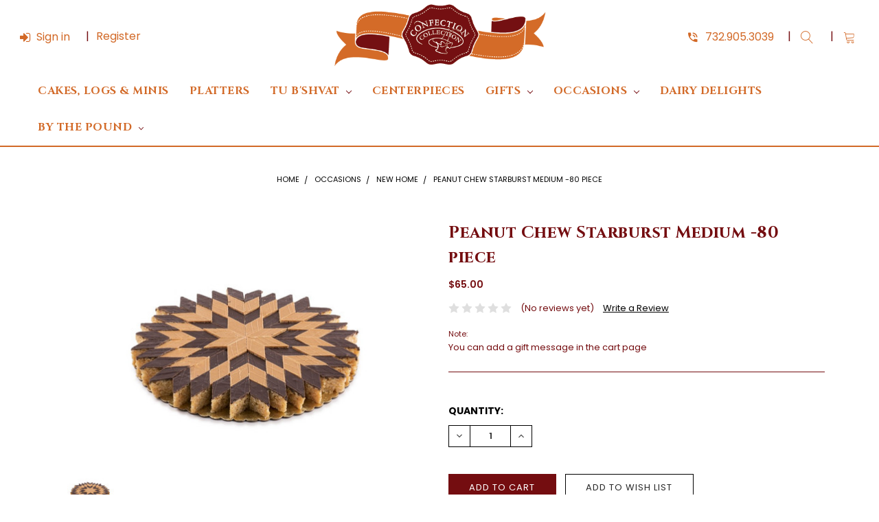

--- FILE ---
content_type: text/html; charset=utf-8
request_url: https://www.google.com/recaptcha/api2/anchor?ar=1&k=6LcjX0sbAAAAACp92-MNpx66FT4pbIWh-FTDmkkz&co=aHR0cHM6Ly9jb25mZWN0aW9uY29sbGVjdGlvbi5jb206NDQz&hl=en&v=PoyoqOPhxBO7pBk68S4YbpHZ&size=normal&anchor-ms=20000&execute-ms=30000&cb=8qup9vj4raqm
body_size: 49470
content:
<!DOCTYPE HTML><html dir="ltr" lang="en"><head><meta http-equiv="Content-Type" content="text/html; charset=UTF-8">
<meta http-equiv="X-UA-Compatible" content="IE=edge">
<title>reCAPTCHA</title>
<style type="text/css">
/* cyrillic-ext */
@font-face {
  font-family: 'Roboto';
  font-style: normal;
  font-weight: 400;
  font-stretch: 100%;
  src: url(//fonts.gstatic.com/s/roboto/v48/KFO7CnqEu92Fr1ME7kSn66aGLdTylUAMa3GUBHMdazTgWw.woff2) format('woff2');
  unicode-range: U+0460-052F, U+1C80-1C8A, U+20B4, U+2DE0-2DFF, U+A640-A69F, U+FE2E-FE2F;
}
/* cyrillic */
@font-face {
  font-family: 'Roboto';
  font-style: normal;
  font-weight: 400;
  font-stretch: 100%;
  src: url(//fonts.gstatic.com/s/roboto/v48/KFO7CnqEu92Fr1ME7kSn66aGLdTylUAMa3iUBHMdazTgWw.woff2) format('woff2');
  unicode-range: U+0301, U+0400-045F, U+0490-0491, U+04B0-04B1, U+2116;
}
/* greek-ext */
@font-face {
  font-family: 'Roboto';
  font-style: normal;
  font-weight: 400;
  font-stretch: 100%;
  src: url(//fonts.gstatic.com/s/roboto/v48/KFO7CnqEu92Fr1ME7kSn66aGLdTylUAMa3CUBHMdazTgWw.woff2) format('woff2');
  unicode-range: U+1F00-1FFF;
}
/* greek */
@font-face {
  font-family: 'Roboto';
  font-style: normal;
  font-weight: 400;
  font-stretch: 100%;
  src: url(//fonts.gstatic.com/s/roboto/v48/KFO7CnqEu92Fr1ME7kSn66aGLdTylUAMa3-UBHMdazTgWw.woff2) format('woff2');
  unicode-range: U+0370-0377, U+037A-037F, U+0384-038A, U+038C, U+038E-03A1, U+03A3-03FF;
}
/* math */
@font-face {
  font-family: 'Roboto';
  font-style: normal;
  font-weight: 400;
  font-stretch: 100%;
  src: url(//fonts.gstatic.com/s/roboto/v48/KFO7CnqEu92Fr1ME7kSn66aGLdTylUAMawCUBHMdazTgWw.woff2) format('woff2');
  unicode-range: U+0302-0303, U+0305, U+0307-0308, U+0310, U+0312, U+0315, U+031A, U+0326-0327, U+032C, U+032F-0330, U+0332-0333, U+0338, U+033A, U+0346, U+034D, U+0391-03A1, U+03A3-03A9, U+03B1-03C9, U+03D1, U+03D5-03D6, U+03F0-03F1, U+03F4-03F5, U+2016-2017, U+2034-2038, U+203C, U+2040, U+2043, U+2047, U+2050, U+2057, U+205F, U+2070-2071, U+2074-208E, U+2090-209C, U+20D0-20DC, U+20E1, U+20E5-20EF, U+2100-2112, U+2114-2115, U+2117-2121, U+2123-214F, U+2190, U+2192, U+2194-21AE, U+21B0-21E5, U+21F1-21F2, U+21F4-2211, U+2213-2214, U+2216-22FF, U+2308-230B, U+2310, U+2319, U+231C-2321, U+2336-237A, U+237C, U+2395, U+239B-23B7, U+23D0, U+23DC-23E1, U+2474-2475, U+25AF, U+25B3, U+25B7, U+25BD, U+25C1, U+25CA, U+25CC, U+25FB, U+266D-266F, U+27C0-27FF, U+2900-2AFF, U+2B0E-2B11, U+2B30-2B4C, U+2BFE, U+3030, U+FF5B, U+FF5D, U+1D400-1D7FF, U+1EE00-1EEFF;
}
/* symbols */
@font-face {
  font-family: 'Roboto';
  font-style: normal;
  font-weight: 400;
  font-stretch: 100%;
  src: url(//fonts.gstatic.com/s/roboto/v48/KFO7CnqEu92Fr1ME7kSn66aGLdTylUAMaxKUBHMdazTgWw.woff2) format('woff2');
  unicode-range: U+0001-000C, U+000E-001F, U+007F-009F, U+20DD-20E0, U+20E2-20E4, U+2150-218F, U+2190, U+2192, U+2194-2199, U+21AF, U+21E6-21F0, U+21F3, U+2218-2219, U+2299, U+22C4-22C6, U+2300-243F, U+2440-244A, U+2460-24FF, U+25A0-27BF, U+2800-28FF, U+2921-2922, U+2981, U+29BF, U+29EB, U+2B00-2BFF, U+4DC0-4DFF, U+FFF9-FFFB, U+10140-1018E, U+10190-1019C, U+101A0, U+101D0-101FD, U+102E0-102FB, U+10E60-10E7E, U+1D2C0-1D2D3, U+1D2E0-1D37F, U+1F000-1F0FF, U+1F100-1F1AD, U+1F1E6-1F1FF, U+1F30D-1F30F, U+1F315, U+1F31C, U+1F31E, U+1F320-1F32C, U+1F336, U+1F378, U+1F37D, U+1F382, U+1F393-1F39F, U+1F3A7-1F3A8, U+1F3AC-1F3AF, U+1F3C2, U+1F3C4-1F3C6, U+1F3CA-1F3CE, U+1F3D4-1F3E0, U+1F3ED, U+1F3F1-1F3F3, U+1F3F5-1F3F7, U+1F408, U+1F415, U+1F41F, U+1F426, U+1F43F, U+1F441-1F442, U+1F444, U+1F446-1F449, U+1F44C-1F44E, U+1F453, U+1F46A, U+1F47D, U+1F4A3, U+1F4B0, U+1F4B3, U+1F4B9, U+1F4BB, U+1F4BF, U+1F4C8-1F4CB, U+1F4D6, U+1F4DA, U+1F4DF, U+1F4E3-1F4E6, U+1F4EA-1F4ED, U+1F4F7, U+1F4F9-1F4FB, U+1F4FD-1F4FE, U+1F503, U+1F507-1F50B, U+1F50D, U+1F512-1F513, U+1F53E-1F54A, U+1F54F-1F5FA, U+1F610, U+1F650-1F67F, U+1F687, U+1F68D, U+1F691, U+1F694, U+1F698, U+1F6AD, U+1F6B2, U+1F6B9-1F6BA, U+1F6BC, U+1F6C6-1F6CF, U+1F6D3-1F6D7, U+1F6E0-1F6EA, U+1F6F0-1F6F3, U+1F6F7-1F6FC, U+1F700-1F7FF, U+1F800-1F80B, U+1F810-1F847, U+1F850-1F859, U+1F860-1F887, U+1F890-1F8AD, U+1F8B0-1F8BB, U+1F8C0-1F8C1, U+1F900-1F90B, U+1F93B, U+1F946, U+1F984, U+1F996, U+1F9E9, U+1FA00-1FA6F, U+1FA70-1FA7C, U+1FA80-1FA89, U+1FA8F-1FAC6, U+1FACE-1FADC, U+1FADF-1FAE9, U+1FAF0-1FAF8, U+1FB00-1FBFF;
}
/* vietnamese */
@font-face {
  font-family: 'Roboto';
  font-style: normal;
  font-weight: 400;
  font-stretch: 100%;
  src: url(//fonts.gstatic.com/s/roboto/v48/KFO7CnqEu92Fr1ME7kSn66aGLdTylUAMa3OUBHMdazTgWw.woff2) format('woff2');
  unicode-range: U+0102-0103, U+0110-0111, U+0128-0129, U+0168-0169, U+01A0-01A1, U+01AF-01B0, U+0300-0301, U+0303-0304, U+0308-0309, U+0323, U+0329, U+1EA0-1EF9, U+20AB;
}
/* latin-ext */
@font-face {
  font-family: 'Roboto';
  font-style: normal;
  font-weight: 400;
  font-stretch: 100%;
  src: url(//fonts.gstatic.com/s/roboto/v48/KFO7CnqEu92Fr1ME7kSn66aGLdTylUAMa3KUBHMdazTgWw.woff2) format('woff2');
  unicode-range: U+0100-02BA, U+02BD-02C5, U+02C7-02CC, U+02CE-02D7, U+02DD-02FF, U+0304, U+0308, U+0329, U+1D00-1DBF, U+1E00-1E9F, U+1EF2-1EFF, U+2020, U+20A0-20AB, U+20AD-20C0, U+2113, U+2C60-2C7F, U+A720-A7FF;
}
/* latin */
@font-face {
  font-family: 'Roboto';
  font-style: normal;
  font-weight: 400;
  font-stretch: 100%;
  src: url(//fonts.gstatic.com/s/roboto/v48/KFO7CnqEu92Fr1ME7kSn66aGLdTylUAMa3yUBHMdazQ.woff2) format('woff2');
  unicode-range: U+0000-00FF, U+0131, U+0152-0153, U+02BB-02BC, U+02C6, U+02DA, U+02DC, U+0304, U+0308, U+0329, U+2000-206F, U+20AC, U+2122, U+2191, U+2193, U+2212, U+2215, U+FEFF, U+FFFD;
}
/* cyrillic-ext */
@font-face {
  font-family: 'Roboto';
  font-style: normal;
  font-weight: 500;
  font-stretch: 100%;
  src: url(//fonts.gstatic.com/s/roboto/v48/KFO7CnqEu92Fr1ME7kSn66aGLdTylUAMa3GUBHMdazTgWw.woff2) format('woff2');
  unicode-range: U+0460-052F, U+1C80-1C8A, U+20B4, U+2DE0-2DFF, U+A640-A69F, U+FE2E-FE2F;
}
/* cyrillic */
@font-face {
  font-family: 'Roboto';
  font-style: normal;
  font-weight: 500;
  font-stretch: 100%;
  src: url(//fonts.gstatic.com/s/roboto/v48/KFO7CnqEu92Fr1ME7kSn66aGLdTylUAMa3iUBHMdazTgWw.woff2) format('woff2');
  unicode-range: U+0301, U+0400-045F, U+0490-0491, U+04B0-04B1, U+2116;
}
/* greek-ext */
@font-face {
  font-family: 'Roboto';
  font-style: normal;
  font-weight: 500;
  font-stretch: 100%;
  src: url(//fonts.gstatic.com/s/roboto/v48/KFO7CnqEu92Fr1ME7kSn66aGLdTylUAMa3CUBHMdazTgWw.woff2) format('woff2');
  unicode-range: U+1F00-1FFF;
}
/* greek */
@font-face {
  font-family: 'Roboto';
  font-style: normal;
  font-weight: 500;
  font-stretch: 100%;
  src: url(//fonts.gstatic.com/s/roboto/v48/KFO7CnqEu92Fr1ME7kSn66aGLdTylUAMa3-UBHMdazTgWw.woff2) format('woff2');
  unicode-range: U+0370-0377, U+037A-037F, U+0384-038A, U+038C, U+038E-03A1, U+03A3-03FF;
}
/* math */
@font-face {
  font-family: 'Roboto';
  font-style: normal;
  font-weight: 500;
  font-stretch: 100%;
  src: url(//fonts.gstatic.com/s/roboto/v48/KFO7CnqEu92Fr1ME7kSn66aGLdTylUAMawCUBHMdazTgWw.woff2) format('woff2');
  unicode-range: U+0302-0303, U+0305, U+0307-0308, U+0310, U+0312, U+0315, U+031A, U+0326-0327, U+032C, U+032F-0330, U+0332-0333, U+0338, U+033A, U+0346, U+034D, U+0391-03A1, U+03A3-03A9, U+03B1-03C9, U+03D1, U+03D5-03D6, U+03F0-03F1, U+03F4-03F5, U+2016-2017, U+2034-2038, U+203C, U+2040, U+2043, U+2047, U+2050, U+2057, U+205F, U+2070-2071, U+2074-208E, U+2090-209C, U+20D0-20DC, U+20E1, U+20E5-20EF, U+2100-2112, U+2114-2115, U+2117-2121, U+2123-214F, U+2190, U+2192, U+2194-21AE, U+21B0-21E5, U+21F1-21F2, U+21F4-2211, U+2213-2214, U+2216-22FF, U+2308-230B, U+2310, U+2319, U+231C-2321, U+2336-237A, U+237C, U+2395, U+239B-23B7, U+23D0, U+23DC-23E1, U+2474-2475, U+25AF, U+25B3, U+25B7, U+25BD, U+25C1, U+25CA, U+25CC, U+25FB, U+266D-266F, U+27C0-27FF, U+2900-2AFF, U+2B0E-2B11, U+2B30-2B4C, U+2BFE, U+3030, U+FF5B, U+FF5D, U+1D400-1D7FF, U+1EE00-1EEFF;
}
/* symbols */
@font-face {
  font-family: 'Roboto';
  font-style: normal;
  font-weight: 500;
  font-stretch: 100%;
  src: url(//fonts.gstatic.com/s/roboto/v48/KFO7CnqEu92Fr1ME7kSn66aGLdTylUAMaxKUBHMdazTgWw.woff2) format('woff2');
  unicode-range: U+0001-000C, U+000E-001F, U+007F-009F, U+20DD-20E0, U+20E2-20E4, U+2150-218F, U+2190, U+2192, U+2194-2199, U+21AF, U+21E6-21F0, U+21F3, U+2218-2219, U+2299, U+22C4-22C6, U+2300-243F, U+2440-244A, U+2460-24FF, U+25A0-27BF, U+2800-28FF, U+2921-2922, U+2981, U+29BF, U+29EB, U+2B00-2BFF, U+4DC0-4DFF, U+FFF9-FFFB, U+10140-1018E, U+10190-1019C, U+101A0, U+101D0-101FD, U+102E0-102FB, U+10E60-10E7E, U+1D2C0-1D2D3, U+1D2E0-1D37F, U+1F000-1F0FF, U+1F100-1F1AD, U+1F1E6-1F1FF, U+1F30D-1F30F, U+1F315, U+1F31C, U+1F31E, U+1F320-1F32C, U+1F336, U+1F378, U+1F37D, U+1F382, U+1F393-1F39F, U+1F3A7-1F3A8, U+1F3AC-1F3AF, U+1F3C2, U+1F3C4-1F3C6, U+1F3CA-1F3CE, U+1F3D4-1F3E0, U+1F3ED, U+1F3F1-1F3F3, U+1F3F5-1F3F7, U+1F408, U+1F415, U+1F41F, U+1F426, U+1F43F, U+1F441-1F442, U+1F444, U+1F446-1F449, U+1F44C-1F44E, U+1F453, U+1F46A, U+1F47D, U+1F4A3, U+1F4B0, U+1F4B3, U+1F4B9, U+1F4BB, U+1F4BF, U+1F4C8-1F4CB, U+1F4D6, U+1F4DA, U+1F4DF, U+1F4E3-1F4E6, U+1F4EA-1F4ED, U+1F4F7, U+1F4F9-1F4FB, U+1F4FD-1F4FE, U+1F503, U+1F507-1F50B, U+1F50D, U+1F512-1F513, U+1F53E-1F54A, U+1F54F-1F5FA, U+1F610, U+1F650-1F67F, U+1F687, U+1F68D, U+1F691, U+1F694, U+1F698, U+1F6AD, U+1F6B2, U+1F6B9-1F6BA, U+1F6BC, U+1F6C6-1F6CF, U+1F6D3-1F6D7, U+1F6E0-1F6EA, U+1F6F0-1F6F3, U+1F6F7-1F6FC, U+1F700-1F7FF, U+1F800-1F80B, U+1F810-1F847, U+1F850-1F859, U+1F860-1F887, U+1F890-1F8AD, U+1F8B0-1F8BB, U+1F8C0-1F8C1, U+1F900-1F90B, U+1F93B, U+1F946, U+1F984, U+1F996, U+1F9E9, U+1FA00-1FA6F, U+1FA70-1FA7C, U+1FA80-1FA89, U+1FA8F-1FAC6, U+1FACE-1FADC, U+1FADF-1FAE9, U+1FAF0-1FAF8, U+1FB00-1FBFF;
}
/* vietnamese */
@font-face {
  font-family: 'Roboto';
  font-style: normal;
  font-weight: 500;
  font-stretch: 100%;
  src: url(//fonts.gstatic.com/s/roboto/v48/KFO7CnqEu92Fr1ME7kSn66aGLdTylUAMa3OUBHMdazTgWw.woff2) format('woff2');
  unicode-range: U+0102-0103, U+0110-0111, U+0128-0129, U+0168-0169, U+01A0-01A1, U+01AF-01B0, U+0300-0301, U+0303-0304, U+0308-0309, U+0323, U+0329, U+1EA0-1EF9, U+20AB;
}
/* latin-ext */
@font-face {
  font-family: 'Roboto';
  font-style: normal;
  font-weight: 500;
  font-stretch: 100%;
  src: url(//fonts.gstatic.com/s/roboto/v48/KFO7CnqEu92Fr1ME7kSn66aGLdTylUAMa3KUBHMdazTgWw.woff2) format('woff2');
  unicode-range: U+0100-02BA, U+02BD-02C5, U+02C7-02CC, U+02CE-02D7, U+02DD-02FF, U+0304, U+0308, U+0329, U+1D00-1DBF, U+1E00-1E9F, U+1EF2-1EFF, U+2020, U+20A0-20AB, U+20AD-20C0, U+2113, U+2C60-2C7F, U+A720-A7FF;
}
/* latin */
@font-face {
  font-family: 'Roboto';
  font-style: normal;
  font-weight: 500;
  font-stretch: 100%;
  src: url(//fonts.gstatic.com/s/roboto/v48/KFO7CnqEu92Fr1ME7kSn66aGLdTylUAMa3yUBHMdazQ.woff2) format('woff2');
  unicode-range: U+0000-00FF, U+0131, U+0152-0153, U+02BB-02BC, U+02C6, U+02DA, U+02DC, U+0304, U+0308, U+0329, U+2000-206F, U+20AC, U+2122, U+2191, U+2193, U+2212, U+2215, U+FEFF, U+FFFD;
}
/* cyrillic-ext */
@font-face {
  font-family: 'Roboto';
  font-style: normal;
  font-weight: 900;
  font-stretch: 100%;
  src: url(//fonts.gstatic.com/s/roboto/v48/KFO7CnqEu92Fr1ME7kSn66aGLdTylUAMa3GUBHMdazTgWw.woff2) format('woff2');
  unicode-range: U+0460-052F, U+1C80-1C8A, U+20B4, U+2DE0-2DFF, U+A640-A69F, U+FE2E-FE2F;
}
/* cyrillic */
@font-face {
  font-family: 'Roboto';
  font-style: normal;
  font-weight: 900;
  font-stretch: 100%;
  src: url(//fonts.gstatic.com/s/roboto/v48/KFO7CnqEu92Fr1ME7kSn66aGLdTylUAMa3iUBHMdazTgWw.woff2) format('woff2');
  unicode-range: U+0301, U+0400-045F, U+0490-0491, U+04B0-04B1, U+2116;
}
/* greek-ext */
@font-face {
  font-family: 'Roboto';
  font-style: normal;
  font-weight: 900;
  font-stretch: 100%;
  src: url(//fonts.gstatic.com/s/roboto/v48/KFO7CnqEu92Fr1ME7kSn66aGLdTylUAMa3CUBHMdazTgWw.woff2) format('woff2');
  unicode-range: U+1F00-1FFF;
}
/* greek */
@font-face {
  font-family: 'Roboto';
  font-style: normal;
  font-weight: 900;
  font-stretch: 100%;
  src: url(//fonts.gstatic.com/s/roboto/v48/KFO7CnqEu92Fr1ME7kSn66aGLdTylUAMa3-UBHMdazTgWw.woff2) format('woff2');
  unicode-range: U+0370-0377, U+037A-037F, U+0384-038A, U+038C, U+038E-03A1, U+03A3-03FF;
}
/* math */
@font-face {
  font-family: 'Roboto';
  font-style: normal;
  font-weight: 900;
  font-stretch: 100%;
  src: url(//fonts.gstatic.com/s/roboto/v48/KFO7CnqEu92Fr1ME7kSn66aGLdTylUAMawCUBHMdazTgWw.woff2) format('woff2');
  unicode-range: U+0302-0303, U+0305, U+0307-0308, U+0310, U+0312, U+0315, U+031A, U+0326-0327, U+032C, U+032F-0330, U+0332-0333, U+0338, U+033A, U+0346, U+034D, U+0391-03A1, U+03A3-03A9, U+03B1-03C9, U+03D1, U+03D5-03D6, U+03F0-03F1, U+03F4-03F5, U+2016-2017, U+2034-2038, U+203C, U+2040, U+2043, U+2047, U+2050, U+2057, U+205F, U+2070-2071, U+2074-208E, U+2090-209C, U+20D0-20DC, U+20E1, U+20E5-20EF, U+2100-2112, U+2114-2115, U+2117-2121, U+2123-214F, U+2190, U+2192, U+2194-21AE, U+21B0-21E5, U+21F1-21F2, U+21F4-2211, U+2213-2214, U+2216-22FF, U+2308-230B, U+2310, U+2319, U+231C-2321, U+2336-237A, U+237C, U+2395, U+239B-23B7, U+23D0, U+23DC-23E1, U+2474-2475, U+25AF, U+25B3, U+25B7, U+25BD, U+25C1, U+25CA, U+25CC, U+25FB, U+266D-266F, U+27C0-27FF, U+2900-2AFF, U+2B0E-2B11, U+2B30-2B4C, U+2BFE, U+3030, U+FF5B, U+FF5D, U+1D400-1D7FF, U+1EE00-1EEFF;
}
/* symbols */
@font-face {
  font-family: 'Roboto';
  font-style: normal;
  font-weight: 900;
  font-stretch: 100%;
  src: url(//fonts.gstatic.com/s/roboto/v48/KFO7CnqEu92Fr1ME7kSn66aGLdTylUAMaxKUBHMdazTgWw.woff2) format('woff2');
  unicode-range: U+0001-000C, U+000E-001F, U+007F-009F, U+20DD-20E0, U+20E2-20E4, U+2150-218F, U+2190, U+2192, U+2194-2199, U+21AF, U+21E6-21F0, U+21F3, U+2218-2219, U+2299, U+22C4-22C6, U+2300-243F, U+2440-244A, U+2460-24FF, U+25A0-27BF, U+2800-28FF, U+2921-2922, U+2981, U+29BF, U+29EB, U+2B00-2BFF, U+4DC0-4DFF, U+FFF9-FFFB, U+10140-1018E, U+10190-1019C, U+101A0, U+101D0-101FD, U+102E0-102FB, U+10E60-10E7E, U+1D2C0-1D2D3, U+1D2E0-1D37F, U+1F000-1F0FF, U+1F100-1F1AD, U+1F1E6-1F1FF, U+1F30D-1F30F, U+1F315, U+1F31C, U+1F31E, U+1F320-1F32C, U+1F336, U+1F378, U+1F37D, U+1F382, U+1F393-1F39F, U+1F3A7-1F3A8, U+1F3AC-1F3AF, U+1F3C2, U+1F3C4-1F3C6, U+1F3CA-1F3CE, U+1F3D4-1F3E0, U+1F3ED, U+1F3F1-1F3F3, U+1F3F5-1F3F7, U+1F408, U+1F415, U+1F41F, U+1F426, U+1F43F, U+1F441-1F442, U+1F444, U+1F446-1F449, U+1F44C-1F44E, U+1F453, U+1F46A, U+1F47D, U+1F4A3, U+1F4B0, U+1F4B3, U+1F4B9, U+1F4BB, U+1F4BF, U+1F4C8-1F4CB, U+1F4D6, U+1F4DA, U+1F4DF, U+1F4E3-1F4E6, U+1F4EA-1F4ED, U+1F4F7, U+1F4F9-1F4FB, U+1F4FD-1F4FE, U+1F503, U+1F507-1F50B, U+1F50D, U+1F512-1F513, U+1F53E-1F54A, U+1F54F-1F5FA, U+1F610, U+1F650-1F67F, U+1F687, U+1F68D, U+1F691, U+1F694, U+1F698, U+1F6AD, U+1F6B2, U+1F6B9-1F6BA, U+1F6BC, U+1F6C6-1F6CF, U+1F6D3-1F6D7, U+1F6E0-1F6EA, U+1F6F0-1F6F3, U+1F6F7-1F6FC, U+1F700-1F7FF, U+1F800-1F80B, U+1F810-1F847, U+1F850-1F859, U+1F860-1F887, U+1F890-1F8AD, U+1F8B0-1F8BB, U+1F8C0-1F8C1, U+1F900-1F90B, U+1F93B, U+1F946, U+1F984, U+1F996, U+1F9E9, U+1FA00-1FA6F, U+1FA70-1FA7C, U+1FA80-1FA89, U+1FA8F-1FAC6, U+1FACE-1FADC, U+1FADF-1FAE9, U+1FAF0-1FAF8, U+1FB00-1FBFF;
}
/* vietnamese */
@font-face {
  font-family: 'Roboto';
  font-style: normal;
  font-weight: 900;
  font-stretch: 100%;
  src: url(//fonts.gstatic.com/s/roboto/v48/KFO7CnqEu92Fr1ME7kSn66aGLdTylUAMa3OUBHMdazTgWw.woff2) format('woff2');
  unicode-range: U+0102-0103, U+0110-0111, U+0128-0129, U+0168-0169, U+01A0-01A1, U+01AF-01B0, U+0300-0301, U+0303-0304, U+0308-0309, U+0323, U+0329, U+1EA0-1EF9, U+20AB;
}
/* latin-ext */
@font-face {
  font-family: 'Roboto';
  font-style: normal;
  font-weight: 900;
  font-stretch: 100%;
  src: url(//fonts.gstatic.com/s/roboto/v48/KFO7CnqEu92Fr1ME7kSn66aGLdTylUAMa3KUBHMdazTgWw.woff2) format('woff2');
  unicode-range: U+0100-02BA, U+02BD-02C5, U+02C7-02CC, U+02CE-02D7, U+02DD-02FF, U+0304, U+0308, U+0329, U+1D00-1DBF, U+1E00-1E9F, U+1EF2-1EFF, U+2020, U+20A0-20AB, U+20AD-20C0, U+2113, U+2C60-2C7F, U+A720-A7FF;
}
/* latin */
@font-face {
  font-family: 'Roboto';
  font-style: normal;
  font-weight: 900;
  font-stretch: 100%;
  src: url(//fonts.gstatic.com/s/roboto/v48/KFO7CnqEu92Fr1ME7kSn66aGLdTylUAMa3yUBHMdazQ.woff2) format('woff2');
  unicode-range: U+0000-00FF, U+0131, U+0152-0153, U+02BB-02BC, U+02C6, U+02DA, U+02DC, U+0304, U+0308, U+0329, U+2000-206F, U+20AC, U+2122, U+2191, U+2193, U+2212, U+2215, U+FEFF, U+FFFD;
}

</style>
<link rel="stylesheet" type="text/css" href="https://www.gstatic.com/recaptcha/releases/PoyoqOPhxBO7pBk68S4YbpHZ/styles__ltr.css">
<script nonce="de_PQcsY9sP9ERinS_9chg" type="text/javascript">window['__recaptcha_api'] = 'https://www.google.com/recaptcha/api2/';</script>
<script type="text/javascript" src="https://www.gstatic.com/recaptcha/releases/PoyoqOPhxBO7pBk68S4YbpHZ/recaptcha__en.js" nonce="de_PQcsY9sP9ERinS_9chg">
      
    </script></head>
<body><div id="rc-anchor-alert" class="rc-anchor-alert"></div>
<input type="hidden" id="recaptcha-token" value="[base64]">
<script type="text/javascript" nonce="de_PQcsY9sP9ERinS_9chg">
      recaptcha.anchor.Main.init("[\x22ainput\x22,[\x22bgdata\x22,\x22\x22,\[base64]/[base64]/[base64]/[base64]/[base64]/[base64]/KGcoTywyNTMsTy5PKSxVRyhPLEMpKTpnKE8sMjUzLEMpLE8pKSxsKSksTykpfSxieT1mdW5jdGlvbihDLE8sdSxsKXtmb3IobD0odT1SKEMpLDApO08+MDtPLS0pbD1sPDw4fFooQyk7ZyhDLHUsbCl9LFVHPWZ1bmN0aW9uKEMsTyl7Qy5pLmxlbmd0aD4xMDQ/[base64]/[base64]/[base64]/[base64]/[base64]/[base64]/[base64]\\u003d\x22,\[base64]\\u003d\x22,\x22KcOWe8KgYMKCdsOjFhxLW8OVw7TDtMOowrDCj8KHbVFybMKAZH1PwrDDncK/wrPCjMKFB8OPGCZ8VAYYY3tSWMO6UMKZwqHCnMKWwqgDw5TCqMOtw6FrfcOeYcOzbsOdw68ew5/ChMOXwpbDsMOswrUTJUPCqVbChcORZGnCp8K1w5jDnSbDr23Cp8K6wo1ZN8OvXMOFw7PCnybDlyx5wo/DqMK7UcO9w6HDrsOBw7RzGsOtw5rDssOcN8Kmwqt6dMKAeBHDk8Kqw7XCiycSw7TDhMKTaErDm2XDs8Kow4V0w4obIMKRw55yUMOtdxjCvMK/FDXCinbDizNzcMOKYEnDk1zCpR/[base64]/[base64]/JQzDhmvDlcK9w4EnwrjDiQNSwpXDsMOXVMK/flFGeE0nw751U8KNwprDjGVTJcKjwoAjw4oyDXzCqHdfe1MBADvClGtXahzDizDDk35ow5/DnVlvw4jCv8KnU2VFwoTCssKow5FCw4N9w7RLesOnwqzCkjzDmlfCnlVdw6TDqlrDl8KtwqYUwrk/[base64]/w4QNcMKnSDsfVl/DnVrDlMOjGTHChDwpI8KZAEfDkMOpM0DDkMORYcOvDh4Mw67DvMOEVRnCgsOYSRjDr0szwrdawqdrw540wogXwqcqU0TDi0XCt8OmLx86Bk/CksKGwr8qK3HCs8O5QiLCtjTDqMKPLMK+E8KhBsOCw7J8wqTDv0XCtRzDsCh7w7XCpcOmfgNqw7hzZ8OPUcOLw71qLMOROUBTdm1HwqwlFgDDkCXCvcOoKxfDq8Ojwr3DhcKENCQDwqbClMKLw77CuV/ChF8OeilyLsK2DMOYLMOgd8K9wpkcw7/CvMO9KsOmYTnDihMhwp40TsKawprDvMKPwqEzwoZHMCDCt2LCpC/DoXXCuThBwqYjAz85Hkd9w7Y/Q8KVwozDhETCo8OoIH/DmzTCiQDCmhRwT14cbyYrwr5aIMOjb8OHwpsGRHXCjMKKw7DDkzPDq8O3FDUSK2jDm8OJw4Utw7sowpPDu2dVEcO+EsKYYXTCsmkQwr7Dk8OwwocKwrdeWsO/[base64]/[base64]/CusOBw699K8ObNcKEw6tgw4dNQVLCrsKvL8KwcSQDwqHCvVhmw7InD2rCpU8iw5pyw6h9woYoER/CqBHCg8ONw5TCgsOGw4jCoE7CqcOFwrJlwoxXwpIrIsK3PcOPbcOJKCPCjsOEw4/[base64]/w6lOwpZCV8KnHW/ClwzDisOTwrvDsTFPw6TCmsKGw6zChMKEQ8OdQTXDiMKtwpXChMOaw7plwqTCjQkpWWRtw5TDj8KWAiFnDcK7w74YRVfCosKwTVDCsB9Cwp0Qw5NEw55kPjIaw6zDg8KVSmDDnBE7wq/Cphh0UMKUw7PCmcKuw59Bw4p0VsOHGXXCvArDk2EjDMKnwoICw5rDuRZ+w6JlEsO2w5nCqMKyVT3DvksFwqfCsBgzwpJhTQLCvnjCnMKRwobCnmHCnCvDhA56R8KNwpXCk8Kbw5rCgCUEwrnDk8O6SQ/CmMOWw6jCgMOad0UTw5HDiT80HAoDw7bDmsKNwrjCugQVNGbDuEbDqcKZMMOZPXl/[base64]/wq3CilHDqMKoaD4XW8OUwpDDhTEJwpjCvsOdw6BKw4DCmAJ/[base64]/ClsODw7pHUcOQw6FBw6XCmiRYw6BcTFBqE8OLwrMLwqPCt8KEw7RWcMKLesOsdsKvHHlBw4gqw7fCksOPw5XCikPCoB9LSnkqw6bCoB0/w41+IcKvwqB4YMO8Fz8HbXgkQsKdw77CiSINH8KWwpdNS8OTBcKGwqbDtlMXw7vCqMKwwqZow6s7VcKXwpzChDrCjMK7wonDiMOyfsKcFAfDihTCphfDvcKLwrfCgcOUw6tqwr8cw5zDsVDCusO4wrTCrwnDuMKuA0g9wr1Ow4g2X8KZwolMZMKyw6LClDHDtETCkAU/w6Y3wqPCvA/CiMK8bcORw7TCnsKQw7tIPjTDjlMBwqNtw4xVwoBWwrlqY8OxQCvDrMOuwprCq8KOQjxpw6dSQz1bw4vDpiLCrXkqHMOjC17CuS/DjsKWwpjDkgkPw5bCgMKIw7F0XMK/[base64]/DhcKtw5FqdUdcw6Aew5zDs8K5w6ZawpLDvwE1wo/CpcOxJEYowpBnw7Ebw7krwq9wD8Ovw487dm47HWzCmmAhNwUIwpHChkFXBG7DoRDDucKLJsOmC3DCrWJ9HsK4wq/CoxsBw7fDkA3CkMOpX8KXbHg9dcKjwpg4wq0TSsOmfcOpZjPDkMKXU1g2wqTChH54I8OEw7rCr8Odw4jCvsKQw7YIw5gew7oMw4Uuw5LDqWpuwoQobyzCusKDbMOcwq8YwonDlDVQw4Ntw5/DrFTDizLCqMK5wrV/fcK4Z8K8Q1XCkMKbCMKpwqR2w5jDq0xHwp48BUbDuzl8w6AqMBtCXmXDrcKXwqXDq8O3fjFxwrDCg2ETSMO7PRN6w4MtwpPCnVzDpnLDq3LDocKrwplWwqpJwpXDkMK4d8OafGfCjsK6wrdcw4RQw7QIw5ZHw4R3wq4Aw7x+DWJlwroWBWtJRg/[base64]/w6jCtUHClcKfw4TCsGYJQcKyC0hTXsKlU8OCwqfDnMObw6kvw6XClMOsWFXDvkZGwoHDuWN6ccOmw4d/wqXDswvCmUdBbh1kwqTDrcOmwoRzwr04wozCncKpGjDCsMKZwrk4wpUUF8OCawvCuMO/wpzCj8OVwr/[base64]/AcOSfRsCbAwPBAvDjWTCvRbChgbDsH4KXMK7EMKEwqHCli7Dp1rDq8KRRTbDpMKAD8OqwrzDjMKcfsOHF8O1w4g9GBo1w6fDlSTChsKdw5jDjBHCgijClnJWw67DrMO+wrcZYsOSw5/[base64]/XcKdw5LCq8KxFGBdDDXCvcOja8OFM28dCCXDuMOWSmlXIDgewodBwpBbQcKUw5lew7nDtXpDUHPDqcKHw70Aw6YmPBRHwpLDoMKDS8KmaibDpcKHw5rCmcK/wrjDgcKxwqbCpS/Dn8KPwqsawqzCk8KkEn/CsAVAd8Kjw4rDlsObwp4iw5tHT8Omw7J/RsKlZsO1wqXDrBcSwoHDicOydsKew4FFMUUJwpxDwqrCj8OXwr/Dpg7CsMOkMz/DrMORw5LDqVhLwpV2wq9aCcKww4Emw6fDvRwuHAUawrDCgV7CuF1bwr4UwonCssKFG8Kaw7A9wqdkLsOnw6xHw6Mww5DDi3jCqcKiw6QCGDhnw6h5PzjCkELDgnMEIyV2wqF+HUMFwr41GcKnUsKdwoLCrkzDqcK1wq3DpsK/wrFWcRXCqGp1wocAP8O/wqPCti1lWkPClsKjJsOuLiosw7vCrF3CgVJGwq9uw5XCt8O3aT9QHXBANsOqUcKncMKXw77Ci8Ocw4g+wrEPYFPCq8KbeAYYw6HDjcKidncJZ8KkUy7CgVtVwr5bPsKCw4VSw7s0M2ZTUBM4w5ZUHcKfw5fCtCorQmXCrsKeQxnCiMKuw7ETCARzNGjDoVTDtMK/w43DgcKrNsOVw4lVw67CkcKRfsObVsOVXmZuwq5BD8Oqwp5twpXCtg/Dp8OZG8Kow7jChmrDsT/CkMK7YSdAwrgRWxzCmGjChTbCucK+IDpNwq7CvxHCmcO/wqTDgMKpHXgXecKYw4nCmgjDscOWH1lAw64gw53DpF7DvChOEsO7w4HCgsO5BmnDtMKwZAvDh8OjTA7CpsOqW3XDj304EMKyRcOZwrHDkcKDwoDCrFzChMObwql2c8ODwqVMworChX3Cng/DjcKoGhPCnA7CocObFWHDqcOTw5zCon5kLsOAfxDDkcK1R8OJJ8Ktw58Bw4JdwqfCjcKkwp/CicKPwowowr/Cv8OMwprDsEfDtENoKChmdi5+w6BDOMO5wo9bwqjDoVYkIVDCj3wkw7tIwpdCw6bDsWfCnjUyw7PCqnkSwqzDmijDuy9Gwo5Yw5Vfw54fey/CoMKjX8K7wqjDrMOtw59wwrNGNRkOeSVMe1DCrQYof8OPwqjCsAM+EA/DkSxkZMO7w7TDusKXQMOmw4Zmw5YMwpXDkBxJwo52KBJlQwELbcODC8KPwrcjwpTDg8KJwoppBcKLwqZJKcOxwpEXJ2Qgw6h9wq7ChcOZdMOLwpHDpsO8w7jCpMOtZGM5FyTCvBZ0K8KMwr3DiC/DuQDDuTLCjsOGw74EIjnDoFXDusKFUMObw7lrwrZRw6LCqMOtw5lddATDkAkfNH4ywo3Dq8OkVcO5wpbDsDsMwpRUFhPDrsKiWMOBP8KzR8KOw7/CgEoLw6XCosOpwolMwpXCrETDqMKtM8Odw6V1wq3CqCvCgBhGRw3DgcK/w6JWaGvCjmPDhcKLUWvDlSYeGDDDkHnChsOWw5AZHzh7AMOnw6XCgGxcwozCr8O9w6s/wox7w4gvwps9N8OYwrLClcODw48fFBdeC8KSdTnDl8K4FsK1w74+w4hTw6hRRGc3wrbCs8OTw7zDoUxyw7dZwpxdw4kiwpDDtm7CqAzDrcKkZyfCu8OMUl3CsMKUMU/[base64]/w6HDhgPChWfDm8OWDA/DphTDjcODCMK6w4/Ct8O3w64Hw6LDplfDtUMwUkUEw77DiQXDp8Oew4/[base64]/DmA3DiSYINCQIw4wFZcOhw7nDvkTCisKgwq7Dr1UgOMOfHsKkDlPCpj/DtU9pJgfDlA0kHsOiUFHDmsOsw44PUkXDlX3DpBvChsO+MMKhNsKjw6rDmMO0woYbJGpqw6DCt8OkJMORIAQtwok4wrLDnCgiwrjDhcK/wqvDpcOAwqs3UHtLEsKWacK+w4vDvsKAGx7CncKIw4wwKMKzwq9gw54Dw7/CncOUF8KaL0B6VsKtNCrDjsKAcVJZwoFKwqBIPMKSHMKVQUlTwqIDwrvDjMKZZivDucKqwrvDvS81DcOBeE8cJcONEzrCiMONVcKOYsKXImXCmxLCgsKVTXMGZiR2wpQ8QjFLw7LCngHCnxTDiU3CviB3GMOgHWs5w6AjwpDCp8KSw4/DnsK/ZRd5w5PDggN4w5YKRjYcdCnCiVrCvnzCqcKQwo0gw4LDhMO3w48dPzUjCcK6w6nCi3XDr1jCg8KHG8KswrPDklrCgsK+JsKsw4kUEgcAIMKYwrZOLUzDvMOYOsODw5vDulJubyDDsGQOwr5uwq/Dq1fDg2dEwqvDjsOjwpUVwqDCr24CJMOtfkgXwodxMsK5fHjCgcKJZwLDjV0gwqddSMK8ecOlw4VjK8KLcSPDjRB0w6USwqMvCS1ybMOkZ8Oawo0SJ8KATcK4fQQhw7fDmibDq8OJwrJ3HXgdQkgcw4TDrsOswpTDh8OUXz/DpE02LsKMw65UVsO/w4PCnRMWw5bCvMKnDgByw7YBe8KuOMKdw4l/[base64]/[base64]/[base64]/DgcKPC8K6w5nDmFTCnjoAVADCjX5NUnPDumXDjXLDt27DucKnw7gyw6vCgMOVw5s1w7YNASglwoZ2ScO/d8K1ZcK5wotfwrcLw5LDihfDosKiE8Kmw7zCgMKAw7loeTPCkwXCusKtwqHDlQNCY3gHw5JDUcK7wqc7XsO9w7pBwrpaDMOuFxUfwqbCr8KKPcONw7FHej/CjgDCjhbCs3IBQBbCqm3CmcOvbFwAw7ZIwonCmWNAW30rScKdWQXCpMOgecOQw5I0TMO0w61ww5HDjsOOwrxew6gdwpACc8Oew75vK0rDkjt9wqwjw73CpsOSIjMbSsONDQfDp3LDlyleEBM/wrp4wojCpiXDviLDtWJ0wq/[base64]/w5zCpATCscK7wqHCq8OGMsKYIMOmFFHCs0YfUMKlw6jDqsO0wpvDrsKpw5RfwoZNw7XDpcKxG8KUwrzCu2DDtMKGZX3DpcOjwpo3Yx/[base64]/WsOSwokHCcODwqbCmsK1fRTCiDIDwrTCixUHwqlFwpfDgcKfw6onDcOFwp3DhWDDm0zDv8OVC2t9UcO3w73DqcKyU3JFw6LCu8KQwpdECMOmw4/[base64]/CtcO0NnrCvcO4eXrCm1LCkcOaVsOtw4LCk3khwojChcOAw7/Dt8KewoTCqXwVIMO4BHZ7w6PCt8KlwpXCt8OGwp3DlcKawpstwppjSMKyw4nCnjYjY18Dw6cFaMK0wr7CjsKgw5dtw7nCm8OLYcOowqrDt8OdDV7DvsKBwqkSw5oqw4RwJG0awodQOyESfcOiWG/DqwcDB1JWw43ChcO9LsK5eMObwr41w5RLwrHCscKUwrHDqsKsLQTDo1/CqSpTYhXCu8Ojwr4UQitYw7nDmURDwo/CpcKuNMO+wopIwr5IwrpBwoxzwrDDtHLCkXXDpyrDpjrCkRRKGsOBTcKrXkLDsgHDkgRmD8OJwqzCusKKwqYQZsOFVcOXwrfClMKHMHPDmMOswpYRw4Jlw7DCssOlbW/ClcKAJMOxw6rCtMKRwr9OwpYnHjfDuMKyekrCoB/Crm4bbVp+U8Oqw6XDumlQa17DucO8UsOcBMOiSyMWdxkoLD7Dk3HDt8K2w7rCu8K9wo09w7XDtRPCizvCnybDsMO8w5fCisKhwpp0wp19PgEIM0x3w5LDv0zDmx/CpRzCksK1ZD5OVHRpwqUPw7ZPbMKmwoVbeCrDksKmw5XCkMOBZ8ObMsOZwrPCv8Ogw4bDvhPCicKMw7XCkMK6WHEcwprDtcOAwr3Dundtw7PCgsOCwoLCjAgmw5gxKsKBajrChMKZw5ExRcOmfUPDonImJ0NsbcKBw5tfDjXDokDCpgtjFWhiTxTDhsOTwoHCvi/ChxsoTS9OwqZzSSMcw6nCv8OLwqBgw5hvw6nDmMKQwqsnw5kywofDix/Dr2LDncKkwpfDpmLCliDDrsKGwoV2w4VXw4FpHcOiwqjDgyMiYMKqw5A+c8K/OcOrdcKKcxBoCMKnEcKdYl08TlJKw4M0w6DDjHUySsKlBXISwr9+G0XCpQLDoMO7wpoxwqLCkMKVwo/DoV7Ct0M3wrIafsO/w6Bzw7rDlsOjCsKSwqrDojIsw4k4DMOWw7EMblI5w4zDgsKXGcO6w5keWDnCmcOgNsKyw5XCosOVwqt+DcORwoXClcKKTsKXXCnDn8O3wpjChD3DohrCq8K5wpLCuMO3e8KAwpPCmsOicXvCrEXDgijDhcOXwppDwp7DtCUsw5QNwrp5OcK5wr/CqCXDgsKNZcKmNwVSCsKKEzbDgcO+Gyg0MsK5IsOkw5Vow4HDjDZAF8KEw7UwdHrCs8Khw6nCh8OnwphnwrPCh04XVsKsw4Btf2LDu8KEWMKpwpzDs8O7R8OkYcKFwo93Q2prwrrDrAEqRcOjwqPCuHgxVsKLwp93wqY7Bgkwwr9EPSIfwqhrwoMZChJyw4/Dh8OzwpwnwrlqAFrDiMO2EjDDt8KXBMOmwpjDrxYObMKHwq8Fwq8pw5BNwrccd1fCiHLClsK+f8O9w5IYfcKrwrTDksOuwrAlwrtVZRYvwrXCo8OQPTtFbg3CjMOnw6Vmw5UxWHAcw7LChMO/wpXDkFnDosOmwpAuCMOZTmFhDz54w4LDilXCg8OsdMOPwogVw71fw7ZaeH/[base64]/DqMK2BH7DqQrDvyjCrR4bO8KNIgjDtxBRwpxww79Dw5bDsHgpw59GwqvDp8OQw55NwqbCtsKuCGctAsKoLMKYK8KkwpbDggjCkzDDgjlIwozDsRDDgGFORMOPw7XDoMKVwqTCocKIw57ChcOgN8KZwqvCjw/DqnDDrcKLSsKDMsOTPlFOwqXDgTbDk8KJSsOnYMOCDXADH8OLAMOraSzCii9ze8KbwrHDmsOJw7nCtk0Dw78qw684w4ZcwrnDlgHDnykXw6jDhBzDn8OrfBV8w4xdw74BwooMBMKdwrk2EcKWwpjCgMKoasK6WAZmw4PDkMK2GRpPInDCh8K1w5DCiyHDihzDrsKZPi/Dl8OGw7bCtSknUMOIw6oNbHINUsOOwrPDskPDhlkXwqpVRsKkZiVJwqnDnsKIS2cQbQjDpMK+CH/[base64]/[base64]/fMKXw4xgw41ESMOuw6F9w4kPw7Q/X8KYw6HCmcOUYXk7w7oOw7/DiMOZM8Oxw7/Cl8KQwqBHwrvDusKVw6LDsMO0LwgCwrBqw6YaNilMw7tnGcOSJ8Ouw55EwowAwp3Co8KRwocIM8KRw7vClsK5JgDDmcO3Vy1ow7xeLG/CuMOxB8Odw6jDosOgw4bDozokw6vCkcKgwo43wrrCoSXCo8Ofw4nCs8Kzw7NNHRHCmzNCTsK8A8KpKcK/Y8O/[base64]/O8KMwowpcVTDr8Oew63CsMKlw5gmTBlowp3DhUwWa3/[base64]/[base64]/DscKlw5o9wp0aw7/CnMK0XQc+FSrDgnJTa8OGKMO6SE/Ck8OgZ3V2w4HDhcOsw7fCgGDDlcKsZ2U4woV7wpzCpGzDksOyw47CoMKmwqHDncK1wr93NcKVH0tmwpkDclZEw7gBwprCrMOsw6xrOMKWccOsA8KaC2jCi03DsTgjw4/ChsOyYRA1BmXDnBglIV7Cs8K7QW7CrgPDsF/Cg14Ow6hhaxDCtcOrdsKCw4/CvMKow5jCj38QKcKrGiTDrsKnw5fCtCzCil3CpcOyeMKYfcK4w71/wpvCpgA9H05+wqNLwq1pPEtWZH5bwpQQw4Zow6PChnpMJC3CtMK1w4kMw7Nbw6jDjcKDw6bDlMOPT8O/[base64]/CuB7Dm31Jwq8Zw6QNDDk2UwPDhyzDtcOWEMOwYBjDusOFw7ZsAGdvw73CoMKUWCPDkCpDw7TDk8KrwrjCjcK/T8KsfEJyZglDw4wcwpdIw7VdwpDCh2PDu2rDmAlSw4nDl10Iw4txcXR+w7rCmBbDk8KAARJIIFTDrUbCr8KkGH/Cs8Odw4RqAxwxwrI8c8KCDcK1wqt0w5IjDsOIbMKdwpt4wpnCp2/CrsKWwo42ZMKsw7Z2QjfCp1RqacOvcMO4A8OCU8KTUHLDiQTDgFrCjEXDiTPDtsOHw51hwpt+wqrCqcKJwrbCilxuw5YtW8OLwoXDmsKrwoHCqBM6bsKbWcK2wr1tCCnDusOswpg5FMKUdcOJOlTDpMK+w6BMGFRtYynCni/DjMKwIyTDlnNaw6nCrhLDvxDDucK3I2rDiH3CsMOYZ0gfw7N4w7VAYMOlZwRcwr7CtiTCrsKEPAzChljCpB5gwpvDt1fCocO7wo3ChRJhEcOmcsKtw793U8KEw7wfS8OPwo/CoV5ebyMkMELDtw5DwrAYNgdMKSoqw7d2wq3Dgz8yF8OqMEXDvB3ClALDmcKqa8Ksw5RAWzAMwoskR18VV8OncTIUw4/Cti5Hw690FsKOGRUCN8OQw6XDisOIwr/[base64]/Cl2TDgWF6w5oKIMKWZH0OwrfDjwNRL0bCgnczwoDDlEbDkMKbw6XCq2Ajw4rCp0Q7woHCvMK+w53DgsO1MkXCssKADhA9wpgSwo9PwoHDm2LCr3zCmndrBMKHwokvYsKUwpEtV17Du8ONLyYiJcKCw57DgiTCqDU/[base64]/B0zCmMKEwrXCtMOOZ8OQwrcFR8Odw4fCg8K8w7VJNcKEAsKBfUvDvsOqwrAHwolDwqnDqnPCsMOIw4/CjwbDucKtwqvDnMK1O8Oxa25cwqzCsE9iWMK2wr3DscKXw4LCqsKPeMKvw7/DpMOhEcOtwrfDvMKgwozDrXURGkg0w57CuxPCjl8lw6gdFS1ZwrQ1YsO2wpoUwqLDqMK0JMKgPVhIdnPCvcOzGQBAUsKpwqgvPcOXw4LDkFc1WMKMAsO+w5rDvRnDu8Ojw7RkBMOLw4LDmQNzwpDChcOnwrgrGhRWccO+Sg7ClGcuwrsnw6jChS/CgybDpcKrw4oVwo3DojLCuMOJw5/Cgn3DmsKbd8Kqw4wLWmnCnsKrQyYNwr1iw4TCv8Kkw6fDvcOHZ8Khwrp+YzzDgsOlVMKlQcO/d8OvwoTCiivCj8Kow7rColBsPUwew7trSQ/ChMKKD241AH5dwrV4w57Ck8K4CgzChcO4MGvDocKJw7PCngbDtsKydMKtSMKawpFfwpQLw5nDmh/CnETDtsKOw5dgA2R/[base64]/DmwpnNWnDgcO9w6jDrhBQbQ3Du8KxJMKOwqxIw5nDgcKHZAjCul7DuEDCvsKQwo3Co3x2UcOJAsODD8KBwqxHwp3CmBbDjsOmw5U/PMKheMKwXMKTX8Kcw7dSw75WwqB1VMOCw7nDisKAw7dDwqrDosKnw5pQwpFBwrImw4nCm2RIw5kUw6PDr8KUwrjCmzHCpWbCkADDhxTDtcOLwobDs8KQwpRfKyk6A1RTTWvCjRnDo8O2w4/DkMK5QMKKwqhEagjDi3NxaynDhQ1TWMO1G8KXDQrDi3TDlQLCtHTDpT3DvcOJEWgsw6rDhMOxfGnDtMKqNsKOw5c7wpLDrcOgwqvDssOOw4PDp8OYLMK0WSbDu8K/VStOwrjDnnvCkcKjIsKmwrNtwo/CqcOQw6siwrDCkGEUPsKZw5MQCAMedGINbF8rHsOww7ldeyvDiG3ClDMYN2vDi8O8w6pEcFMxwpRYQBgkIAtkw6RVw5YOw5Q4wpDCkz7Dp3HCnRLCoz/DkkxHEzdGRHbCoEt3HMO3w43DtGzCg8O7XcO1PMKCw7/[base64]/w6TCkMO6GSsTEULCmsKNJsOuwpUWJsKvPmjDicOyH8OmCS7DlxPCtMKCw7jChkLCp8KCKMKtw5XCjT0NCR/[base64]/wpRlw6LDtMOoNcOjwpAgw7wxE00cwpR/MFHCvg/CiHjDkXbDjBPDpWZcwqbCuA/DvsOww5LCnBrDt8Kncwdwwp1Iw48lwpTDtcO0S3NuwpItw5xbcMKcQsO4U8OyADNAeMKMHjPDvsOWW8KUUh5iwrzDhMOtw6vDncKmWEMjw4IOFEbDq0jDkcOxFsKSwozCnyzCm8Ojw7Rnw6E7wolkwpxKw4DCog17w4MZOARJw4DDisKjw77CuMO/w4DDk8Kew4ceSXsSecKKw6w1MEhuQzFVLVfDkcKvwos9CcK2w4QWcsKaRm/[base64]/[base64]/DnkHClQFFHFc/[base64]/DtDopMELDpsKNw7waw6w2GyXCr39iwpbCnGIjPHLDnsKCw5rDtipDTcOfw54/w73Cg8KBwoHDlsO5E8KRwoAyCsOze8KGZcOfE20xwrLDgMKgbcOjYTkaFMO7GyrClMOAw5MjfTrDjFXDjBPCm8OvwpPDlQ/CvCDCh8OXwrg/w5BHwqEjwpDCi8Ktw63ClTNGw7x/X3HDm8KFwopvfVQxfiFBb3vDnMKoCSpaLwZPbsO9M8OLAMKXaUzCtcK8DVPDkMKPFMOAw6LDtjcqPz0cw7sCA8Oyw6/CkR1pVsKvTy7DjMOSwoZYw7MiD8O7DQ7Dnz3Cky13w7B4w7HCvsKMwpbDhmwwfVwvDsKRKcOpBcK2wrnDsSwTwqfCoMOHXw0RQ8KuaMO2wpDDkMOoEibCssOHw50/[base64]/w4AIwp5/[base64]/[base64]/DtCkbQcKsw7F1OH1mQ8O5w69MJ8OcAsOjGUpPDEzCksO0YsOETg3CrcOcL2jCkxvDozEKw7bDlzomZMOcwqnDm1YQBj0Sw7bCs8OOYhEqFMKJNcKgw6HDvGzDosOjaMO4w6d+w5nCisOGw6fDpHjDjF/Du8OKw73CoknCs1zCq8Kpw6IPw6d+wo1ofjsSw43Do8Kaw4Eyw6nDt8KPecOowpNXIcOSw7gvHXLCv3FSw4hZw50Bw6kkwrPCisKzJ1/CiT/Dp1fChRbDhcKfwpTCt8KPTMOKIMOTfn1tw511w73Cim3Cg8OICcO5wrlpw43DnTFONyDClyrCjz1gwozCnyw0LR/Dl8K9aDNlw4xZScKsAGnCgGJHIsO9w5FPw6TDkMKxSx/DusKFwpN9DMOsXnLDkRo6wrBFw5h5JXocw7DDsMKkw5cYLGRlNh3CksK4N8KTZ8Olw4BHHgsjwqQyw5jCkWksw4fCqcKWesOOS8KqAcKCXnDCiHVKf1/DusKMwpFOHcO/w4LDg8KTTFPCrgjDicO4D8KDw4opwpfCs8ORwqvCgcKRd8O9w67CvSs7b8OWwqfCs8KKNV3DsGkiEcOuNnBmw6zDicOOeVzCuCk/FcOKw751SGMwWAbDv8KSw5d3eMOlMXfCuwvDgcKzw64ewpciw4rDiWzDh3YuwoHCvsK7woRzLMKDDsK2EzjDtcKdBE9KwopAJwkfCFLDmMKiwokKeXcAEcKtw7XDlFLDjcKGw4Z/w5VjwqnDtMKKHGVtXcOFCj/[base64]/[base64]/Dr8KlwqrCjmTDu8KmwofDn2LDjsKtw5jChTNnw5dww6Qkw6sMUysSQcOTwrAIwqLCmcK9wrfDt8KxOmnCisK7fDEAXsK5fMKAUcK5w4JBEcKLwrUuDx/DnMKKwofCsVR4wozDlD/DggDCgzYyKGpPwpXCvFTCnsKqU8OlwoglNcKhYsOTwq3Dg3hZczdtGMKHwq4gwrE/w61Tw47DkEDDpsO8w7Rxw4jCmkVPw7VedsOgAWvCmsKrw6fDnQXDu8KbwobCulxLwohFwoM2w6BTw6ghBMKEGFvDlEDCpcOsAnHCt8KVwoXCkcOuCSlaw77DvzZzR23DtT/DvEwtw5gwwoPCjcOwHD9KwrUjW8KiAT7DvG9aV8K/wqjDjCjCmsKXwpYBBDTCqV1XOnXCqlohw4DCnTYuw5fCiMKYHWbChMOMw6TDtj9ZEmM6wptUO33Cv1M0wo/CisKEwojDjzHCk8OJdDPCjl3ChnFDEhwZw4wGHMK/[base64]/c2wAJxRdwp/Cnwsmw63Dm0TCpAI/wqLCq8Oow7LCiT7DqcOOWUdTKMO2wrvChm4OwrrDnMOxw5DCrsKYLmzCh0gUdgAGflfDoG/ClnHCim47wqgyw6nDosO/[base64]/CpcKswqtAwpV4HsOSwpUCOMOZREcfwo/[base64]/CrMKOw73DlsKbaFzDgmHDhF3DpcKsBMOZXUVHcH4Wwo7CgxpPw73DgcONY8Ouw4/DuWRhwrdxUcKow7UDMi8SPjLDuHLCh2gwccOnwrgnRcOkwopzBAzCizASw4rDnMOVFsODecOKM8Ohw4fDmsK4w6Ftw4N+WcO8K3zDrxw3w6XDpzLCsQUUw6haOcKswp4/w5rDn8OXw71EST1VwrTCusO+MHrDjcKCHMK0w7YSwockPMOFFcKmfMKAw6wkXsK3EXHCoFYBWHYbw4DDg0YIwrjDs8KQc8KRb8OZwrbDuMOeE0nDk8KlIEQqw7nCnMOjKsKPAX3Dl8OAZXfDvMKUwqxLwpExwq/[base64]/[base64]/SMOsPA7DrMOtw6VFFcOEPSjDvcKywofDr8KVwqhnZUV7ChMMwpLCs2Ihw4g0TETDlmHDrMKaNMO5w7TDuRtFeU/[base64]/Dk3XCgjlhasOyw7jCv8K5dT5MwrMlw6Z7w6N6HSA9wpNtwqzCgC/CncK0G0lrF8O2MGUgwpYCIHkHVXtCc1xYNsOiGMOWc8O5BADCvjLDhV1+wocqfyIswpHDlsKFw5jDn8KsWHnDtRUfw6xSw6p1fsK/fE7DtGoNbcObBsKBwqnDv8KHVkdyP8OePUhyw5LDoEEJZDttZ2ZwT3FoX8OufMKnwqwoD8KTPMOJOcOwGMO4IMOTZsKYNMOCw40zwpsYbcO3w4pZeFMfBn9kFsKzWBx3IERvworDt8Ogw4xnw4pRw4EwwoonLQh4UyXDhMKGwrItQmrDicKjWsK/[base64]/DkMOfwo3CojnCrsKrASPClEXCusKyAMKbFlPCjsOdBcK5wqJYKmZXGcKjwpFhw7zCjBktwqHCssKdB8KMwqUjw4Qcb8OQOFnCjMK6AMOOICZuw43DssK3GMOlw5AnwqgpQjIOwrXCuyFYdcKfJ8Kuc081w4ALw7/[base64]/w6d3cyMXw5TCi8OBVTXCoQccWsOdNMO3LMKEw7YLLDLDj8ORwpLCoMKowrvCogbCuGjCmz/DqzLCuDbChsO7wrPDg1zDgm9JY8K6woLCnyLDsGXDhUtiw51KwpfCu8Knw7HDhmU3W8OVwq3DvcO8d8KIwo/[base64]/w6fDsDPDi8OfwpkSKjDDhV1SwrYLwop+VcK0GQ3DswHDrsK8w7pkw5lbOU/CqsKEbDPDncOcw5LCjMO9fCp8UsKVwq/Dk2ZUdk8mwrwKWjLDiXLCgQdsUMOqw58iw7fCv3XDln7CvzfDtXnCiXnDscKCCsK3ISdDw6sVAmtsw4h2wr0/E8OWbRYmUAYgX2RUw63Cl3vCjDTCucOFw68EwpMow6nDt8KMw4Z1b8O4woLDpcOMNiTCgU3DnMK6wqV2wowQw5Q9JkrCsEh3w7sTVzvCrMOqEcOSXDrDqEYSY8KIwrMrM3o7HMOew63CvCUowpDDnsKGw4rDisOWEgZERcKqwr/DrMObf3zChsOsw6/DhzLCrcOjw6LDpcKpwp8WKGvCh8ODAsOBUCXCvcKmwpjCihMRwpfDlkokwoPCrgkrwoTCp8O2wq93w6dHw7DDh8KYd8OQwp3DtCJew5I1wrp/w6PDssKvw7EHw6JFJMOLFgTDvHLDksOnw4s7w4k6w78IwokXeRkGC8K7NsOYwoJDbR3DsT/DtcKWaGUvUcK7IUpQw70Dw4PCiMOcwp7Cm8KSIMKvMMKJYWzDh8O1IcO1w7HDnsO5GcO5w6bCgEjDvijDgwPDqzMXOsKzGsOwQQbCgsOYAlNYw4rCtwbDjTouwoLCv8Kaw5Qswp/Cu8OoTcKHZ8KHK8OZwo0gNTzDun5JeiDCn8O8b0IhBcKAw5sSwogmEMOBw5pQw5ZkwrhVeMOQEMKKw4ZKTQVxw5ZVwr/CucKvWsO5LzfCssOLw79fw6DDjsOFd8OVw47DucOMwpAgw5jCh8OUNm3DsEkDwqzDscOHVXBFS8ODCWvDgsKAw6JWw7PDisO7wr4mwqLDpl9Bw7BIwpwTwqwsQBXCu0HCr03CpFfCocOYVlDClF5LbMKqCSHCp8OKw49KMkR6IitREsOaw47DqcO9MUbDlD8fJHQSZV/DqSBVAjM8RigzUcKONm7DtsOrHsKkwrvDisKHRWs/aSfCjsOIW8Krw5jDqU/DkljDuMO3wqDChSZKIMKJwrfCqAfCvTTCr8KdwrDCmcOcf2koJ1rDi0tKLjxUcMOuwr7Crn1qaEggeCLCp8KhQMOCSsOjHcK8CsO8wrFaFAvDkMOkH3jDjsKUw4A/a8OLw49Gw6/CgHRYwpDDpUoqPMK2dMO0QsO0GWrCr3fCpAcbwo7CuhrCkERxPlDDtsO1L8OGWGzDkmtQJMKCwpZsMw/[base64]/ChcOnYMKHwpEnXW4OJsOIwo04wpvCiMOHwpc3UMKVGMKiXXzDhMOVw6vDojDDoMKVfsOlJMOtBElQJj0Mwoljw7Njw4HDgDPCvy05DMO0STbDpnEOQsONw6LCmk1BwqnCjCpwdFXCkHvDhTULw4pAE8OKSQFow68iKhQuwo7DqBPDh8Okw7ZUCMO1E8OFVsKZw4A/[base64]/[base64]/Cs8Ojw57Cr8OIwqHDsVHDqMOew5zDhGrCuXzCtsKDKC5fwqB/[base64]/DiE/CkMODMMKhw4bDvMOZwpnDq8OzNR7Cv8KKTjfCm8OCwqlDw5bDg8K8woV4T8OswoV9w6krwoLDsl4Nw6hkYsK/wp4HFsKew6HCo8OywoUrwrrDvMKXWMOew6tVwqPCtwcaPsO9w6Aew7zCjl3Cp3/DpxkPwq5NQUbCjXjDiQMKw7jDosOhbBlSw7cZG2HClcKyw6bCuxTCuxvDgDLDrcObwq1qwqMZwqbCtSvCrMKIesOAw4YQYC5+wqUyw6NJWXEIP8Kew75Nw77Dvy4/wq7Du2HCgwzCqW56wqjCv8K7w7bCox4Rwop+w5RVEsKHwo3Dk8OawpbCkcO7aU8ow6LCssKRaybCkcOSw7ELwr3Dg8KWwp5YaVbDl8KXGCLCpsKKwoBDWQpNw5dNIcOfw7TCocONDXgSwo4TWsO8wqd/IQVFw7JdVxDDnMKnR1LDgE9xLsOdw6/CicKgw4XDhMK9wr4uw4/DocOrwppQworCosO1wojCusKyXgYlwpvCvsO/w4vCmgcrBVp1w6vDucKJAX3CsiLDp8KpcyTCpcOzZ8OFwoDCpsO2wpzClMKtwpogw4t4wpYDw5nDgmnDijPDtCTCrsKOw5nDpD1iwq9AZ8KlI8KRH8O/wrDCoMKhfcO6wp8uLlF6OsKdB8OCw7Qmw6ZPYsOnwq0Edi1Dw5Bqa8Khwpoyw4HCsE08RwXCq8Kywo3CtcOcWAPCjMOtw4gswqMIwrlYOcOoMEtyAsKdc8KQFMKHNU/DtDYPw7PDmgcXwpUpwp48w5LCghoeOcOxwr/DtHYhwoLCslLCi8OhJm/DusK+EmBFJkIuDMKTw6fDsH3CosK3w5TDvH/Dt8OaSjbDgTN0wrglw556woHDlMK4w5YNBsKlVw7CuhPCtAnClDTDnF4pw6PDtcKPAgA7w4E+M8OSwqAkZ8O3b2pXXsOpC8O9bsOxwoLCoEbCsn5kXQ\\u003d\\u003d\x22],null,[\x22conf\x22,null,\x226LcjX0sbAAAAACp92-MNpx66FT4pbIWh-FTDmkkz\x22,0,null,null,null,1,[21,125,63,73,95,87,41,43,42,83,102,105,109,121],[1017145,536],0,null,null,null,null,0,null,0,null,700,1,null,0,\[base64]/76lBhnEnQkZnOKMAhmv8xEZ\x22,0,0,null,null,1,null,0,0,null,null,null,0],\x22https://confectioncollection.com:443\x22,null,[1,1,1],null,null,null,0,3600,[\x22https://www.google.com/intl/en/policies/privacy/\x22,\x22https://www.google.com/intl/en/policies/terms/\x22],\x22c7QRxPRX59V3ngRcsk1SBe9e3hDNwPjOvsbdQPzRHd8\\u003d\x22,0,0,null,1,1769329020913,0,0,[135,39,61,33],null,[146,240,177,48],\x22RC-UBkmmeQX-rKqZA\x22,null,null,null,null,null,\x220dAFcWeA6lb1XYODQxdJZBDaUDRrG2_E2b7V2zWXrgsI3nq1g19GbeVjXbqnHNYZlndaFj4HEzoNDO-kmTBDEo-DzvE_SI42vYWQ\x22,1769411820894]");
    </script></body></html>